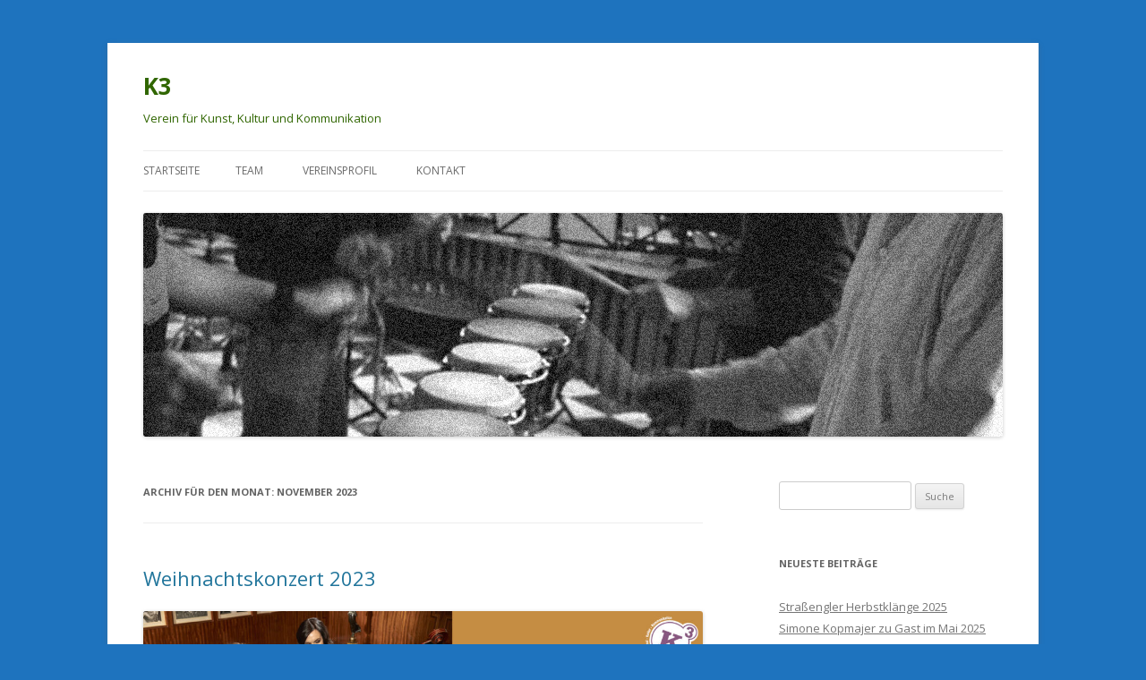

--- FILE ---
content_type: text/html; charset=UTF-8
request_url: https://www.k3-verein.at/?m=202311
body_size: 5735
content:
<!DOCTYPE html>
<!--[if IE 7]>
<html class="ie ie7" lang="de-DE">
<![endif]-->
<!--[if IE 8]>
<html class="ie ie8" lang="de-DE">
<![endif]-->
<!--[if !(IE 7) & !(IE 8)]><!-->
<html lang="de-DE">
<!--<![endif]-->
<head>
<meta charset="UTF-8" />
<meta name="viewport" content="width=device-width" />
<title>November | 2023 | K3</title>
<link rel="profile" href="https://gmpg.org/xfn/11" />
<link rel="pingback" href="https://www.k3-verein.at/xmlrpc.php" />
<!--[if lt IE 9]>
<script src="https://www.k3-verein.at/wp-content/themes/twentytwelve/js/html5.js" type="text/javascript"></script>
<![endif]-->
<link rel='dns-prefetch' href='//fonts.googleapis.com' />
<link rel='dns-prefetch' href='//s.w.org' />
<link rel="alternate" type="application/rss+xml" title="K3 &raquo; Feed" href="https://www.k3-verein.at/?feed=rss2" />
<link rel="alternate" type="application/rss+xml" title="K3 &raquo; Kommentar-Feed" href="https://www.k3-verein.at/?feed=comments-rss2" />
		<script type="text/javascript">
			window._wpemojiSettings = {"baseUrl":"https:\/\/s.w.org\/images\/core\/emoji\/11.2.0\/72x72\/","ext":".png","svgUrl":"https:\/\/s.w.org\/images\/core\/emoji\/11.2.0\/svg\/","svgExt":".svg","source":{"concatemoji":"https:\/\/www.k3-verein.at\/wp-includes\/js\/wp-emoji-release.min.js?ver=5.1.19"}};
			!function(e,a,t){var n,r,o,i=a.createElement("canvas"),p=i.getContext&&i.getContext("2d");function s(e,t){var a=String.fromCharCode;p.clearRect(0,0,i.width,i.height),p.fillText(a.apply(this,e),0,0);e=i.toDataURL();return p.clearRect(0,0,i.width,i.height),p.fillText(a.apply(this,t),0,0),e===i.toDataURL()}function c(e){var t=a.createElement("script");t.src=e,t.defer=t.type="text/javascript",a.getElementsByTagName("head")[0].appendChild(t)}for(o=Array("flag","emoji"),t.supports={everything:!0,everythingExceptFlag:!0},r=0;r<o.length;r++)t.supports[o[r]]=function(e){if(!p||!p.fillText)return!1;switch(p.textBaseline="top",p.font="600 32px Arial",e){case"flag":return s([55356,56826,55356,56819],[55356,56826,8203,55356,56819])?!1:!s([55356,57332,56128,56423,56128,56418,56128,56421,56128,56430,56128,56423,56128,56447],[55356,57332,8203,56128,56423,8203,56128,56418,8203,56128,56421,8203,56128,56430,8203,56128,56423,8203,56128,56447]);case"emoji":return!s([55358,56760,9792,65039],[55358,56760,8203,9792,65039])}return!1}(o[r]),t.supports.everything=t.supports.everything&&t.supports[o[r]],"flag"!==o[r]&&(t.supports.everythingExceptFlag=t.supports.everythingExceptFlag&&t.supports[o[r]]);t.supports.everythingExceptFlag=t.supports.everythingExceptFlag&&!t.supports.flag,t.DOMReady=!1,t.readyCallback=function(){t.DOMReady=!0},t.supports.everything||(n=function(){t.readyCallback()},a.addEventListener?(a.addEventListener("DOMContentLoaded",n,!1),e.addEventListener("load",n,!1)):(e.attachEvent("onload",n),a.attachEvent("onreadystatechange",function(){"complete"===a.readyState&&t.readyCallback()})),(n=t.source||{}).concatemoji?c(n.concatemoji):n.wpemoji&&n.twemoji&&(c(n.twemoji),c(n.wpemoji)))}(window,document,window._wpemojiSettings);
		</script>
		<style type="text/css">
img.wp-smiley,
img.emoji {
	display: inline !important;
	border: none !important;
	box-shadow: none !important;
	height: 1em !important;
	width: 1em !important;
	margin: 0 .07em !important;
	vertical-align: -0.1em !important;
	background: none !important;
	padding: 0 !important;
}
</style>
	<link rel='stylesheet' id='wp-block-library-css'  href='https://www.k3-verein.at/wp-includes/css/dist/block-library/style.min.css?ver=5.1.19' type='text/css' media='all' />
<link rel='stylesheet' id='NextGEN-css'  href='https://www.k3-verein.at/wp-content/plugins/nextgen-gallery/css/nggallery.css?ver=1.0.0' type='text/css' media='screen' />
<link rel='stylesheet' id='shutter-css'  href='https://www.k3-verein.at/wp-content/plugins/nextgen-gallery/shutter/shutter-reloaded.css?ver=1.3.4' type='text/css' media='screen' />
<link rel='stylesheet' id='twentytwelve-fonts-css'  href='https://fonts.googleapis.com/css?family=Open+Sans:400italic,700italic,400,700&#038;subset=latin,latin-ext' type='text/css' media='all' />
<link rel='stylesheet' id='twentytwelve-style-css'  href='https://www.k3-verein.at/wp-content/themes/twentytwelve/style.css?ver=5.1.19' type='text/css' media='all' />
<!--[if lt IE 9]>
<link rel='stylesheet' id='twentytwelve-ie-css'  href='https://www.k3-verein.at/wp-content/themes/twentytwelve/css/ie.css?ver=20121010' type='text/css' media='all' />
<![endif]-->
<script type='text/javascript'>
/* <![CDATA[ */
var shutterSettings = {"msgLoading":"B I T T E \u00a0\u00a0W A R T E N","msgClose":"Klicken zum Schliessen ","imageCount":"1"};
/* ]]> */
</script>
<script type='text/javascript' src='https://www.k3-verein.at/wp-content/plugins/nextgen-gallery/shutter/shutter-reloaded.js?ver=1.3.3'></script>
<script type='text/javascript' src='https://www.k3-verein.at/wp-includes/js/jquery/jquery.js?ver=1.12.4'></script>
<script type='text/javascript' src='https://www.k3-verein.at/wp-includes/js/jquery/jquery-migrate.min.js?ver=1.4.1'></script>
<script type='text/javascript' src='https://www.k3-verein.at/wp-content/plugins/nextgen-gallery/js/jquery.cycle.all.min.js?ver=2.9995'></script>
<script type='text/javascript' src='https://www.k3-verein.at/wp-content/plugins/nextgen-gallery/js/ngg.slideshow.min.js?ver=1.06'></script>
<link rel='https://api.w.org/' href='https://www.k3-verein.at/index.php?rest_route=/' />
<link rel="EditURI" type="application/rsd+xml" title="RSD" href="https://www.k3-verein.at/xmlrpc.php?rsd" />
<link rel="wlwmanifest" type="application/wlwmanifest+xml" href="https://www.k3-verein.at/wp-includes/wlwmanifest.xml" /> 
<meta name="generator" content="WordPress 5.1.19" />
<script type="text/javascript">
var _gaq = _gaq || [];
_gaq.push(['_setAccount', 'UA-40281147-1']);
_gaq.push(['_trackPageview']);
(function() {
var ga = document.createElement('script'); ga.type = 'text/javascript'; ga.async = true;
ga.src = ('https:' == document.location.protocol ? 'https://ssl' : 'http://www') + '.google-analytics.com/ga.js';
var s = document.getElementsByTagName('script')[0]; s.parentNode.insertBefore(ga, s);
})();
</script>
<!-- <meta name="NextGEN" version="1.9.13" /> -->
<style data-context="foundation-flickity-css">/*! Flickity v2.0.2
http://flickity.metafizzy.co
---------------------------------------------- */.flickity-enabled{position:relative}.flickity-enabled:focus{outline:0}.flickity-viewport{overflow:hidden;position:relative;height:100%}.flickity-slider{position:absolute;width:100%;height:100%}.flickity-enabled.is-draggable{-webkit-tap-highlight-color:transparent;tap-highlight-color:transparent;-webkit-user-select:none;-moz-user-select:none;-ms-user-select:none;user-select:none}.flickity-enabled.is-draggable .flickity-viewport{cursor:move;cursor:-webkit-grab;cursor:grab}.flickity-enabled.is-draggable .flickity-viewport.is-pointer-down{cursor:-webkit-grabbing;cursor:grabbing}.flickity-prev-next-button{position:absolute;top:50%;width:44px;height:44px;border:none;border-radius:50%;background:#fff;background:hsla(0,0%,100%,.75);cursor:pointer;-webkit-transform:translateY(-50%);transform:translateY(-50%)}.flickity-prev-next-button:hover{background:#fff}.flickity-prev-next-button:focus{outline:0;box-shadow:0 0 0 5px #09f}.flickity-prev-next-button:active{opacity:.6}.flickity-prev-next-button.previous{left:10px}.flickity-prev-next-button.next{right:10px}.flickity-rtl .flickity-prev-next-button.previous{left:auto;right:10px}.flickity-rtl .flickity-prev-next-button.next{right:auto;left:10px}.flickity-prev-next-button:disabled{opacity:.3;cursor:auto}.flickity-prev-next-button svg{position:absolute;left:20%;top:20%;width:60%;height:60%}.flickity-prev-next-button .arrow{fill:#333}.flickity-page-dots{position:absolute;width:100%;bottom:-25px;padding:0;margin:0;list-style:none;text-align:center;line-height:1}.flickity-rtl .flickity-page-dots{direction:rtl}.flickity-page-dots .dot{display:inline-block;width:10px;height:10px;margin:0 8px;background:#333;border-radius:50%;opacity:.25;cursor:pointer}.flickity-page-dots .dot.is-selected{opacity:1}</style><style data-context="foundation-slideout-css">.slideout-menu{position:fixed;left:0;top:0;bottom:0;right:auto;z-index:0;width:256px;overflow-y:auto;-webkit-overflow-scrolling:touch;display:none}.slideout-menu.pushit-right{left:auto;right:0}.slideout-panel{position:relative;z-index:1;will-change:transform}.slideout-open,.slideout-open .slideout-panel,.slideout-open body{overflow:hidden}.slideout-open .slideout-menu{display:block}.pushit{display:none}</style>	<style type="text/css" id="twentytwelve-header-css">
			.site-header h1 a,
		.site-header h2 {
			color: #306600;
		}
		</style>
	<style type="text/css" id="custom-background-css">
body.custom-background { background-color: #1e73be; }
</style>
	<style>.ios7.web-app-mode.has-fixed header{ background-color: rgba(3,122,221,.88);}</style></head>

<body class="archive date custom-background custom-font-enabled single-author">
<div id="page" class="hfeed site">
	<header id="masthead" class="site-header" role="banner">
		<hgroup>
			<h1 class="site-title"><a href="https://www.k3-verein.at/" title="K3" rel="home">K3</a></h1>
			<h2 class="site-description">Verein für Kunst, Kultur und Kommunikation</h2>
		</hgroup>

		<nav id="site-navigation" class="main-navigation" role="navigation">
			<button class="menu-toggle">Menü</button>
			<a class="assistive-text" href="#content" title="Zum Inhalt springen">Zum Inhalt springen</a>
			<div class="nav-menu"><ul>
<li ><a href="https://www.k3-verein.at/">Startseite</a></li><li class="page_item page-item-26"><a href="https://www.k3-verein.at/?page_id=26">Team</a></li>
<li class="page_item page-item-131"><a href="https://www.k3-verein.at/?page_id=131">Vereinsprofil</a></li>
<li class="page_item page-item-85"><a href="https://www.k3-verein.at/?page_id=85">Kontakt</a></li>
</ul></div>
		</nav><!-- #site-navigation -->

				<a href="https://www.k3-verein.at/"><img src="https://www.k3-verein.at/wp-content/uploads/cropped-header01.jpg" class="header-image" width="960" height="250" alt="K3" /></a>
			</header><!-- #masthead -->

	<div id="main" class="wrapper">
	<section id="primary" class="site-content">
		<div id="content" role="main">

					<header class="archive-header">
				<h1 class="archive-title">Archiv für den Monat: <span>November 2023</span></h1>
			</header><!-- .archive-header -->

			
	<article id="post-1401" class="post-1401 post type-post status-publish format-standard hentry category-allgemein">
				<header class="entry-header">
			
						<h1 class="entry-title">
				<a href="https://www.k3-verein.at/?p=1401" rel="bookmark">Weihnachtskonzert 2023</a>
			</h1>
								</header><!-- .entry-header -->

				<div class="entry-content">
			
<figure class="wp-block-image"><img src="https://www.k3-verein.at/wp-content/uploads/SChickFBheader-1024x379.jpg" alt="" class="wp-image-1402" srcset="https://www.k3-verein.at/wp-content/uploads/SChickFBheader-1024x379.jpg 1024w, https://www.k3-verein.at/wp-content/uploads/SChickFBheader-300x111.jpg 300w, https://www.k3-verein.at/wp-content/uploads/SChickFBheader-768x284.jpg 768w, https://www.k3-verein.at/wp-content/uploads/SChickFBheader-624x231.jpg 624w" sizes="(max-width: 1024px) 100vw, 1024px" /></figure>



<p>Wir freuen uns unendlich, unseren Gästen ein ganz wunderbares Weihnachtskonzert bieten zu können. Aus ihrem großen, gemeinsamen Fundus an traditionellen deutsch- und englischsprachigen Weihnachtsliedern teilen die drei Schick Sisters  <strong>Katharina, Christine und Veronika Schicho</strong> im aktuellen Programm OUR FAVOURITE CHRISTMAS SONGS eine ganz persönliche Auswahl mit dem Publikum. Eine Einladung, mit feinen, ruhigen Arrangements im allgemeinen Trubel innezuhalten. Auch die eine oder andere Eigenkomposition wird zu hören sein.</p>



<p></p>



<p>Tickets wieder wie gewohnt einfach mit Reservierung via <a href="/cdn-cgi/l/email-protection" class="__cf_email__" data-cfemail="f79e999198b79cc4da819285929e99d99683">[email&#160;protected]</a> oder 0664 4170149 (und dann Barzahlung an der Abendkassa), oder vormittags 8 bis 12 Uhr im Gesundheitszentrum Gratwein-Straßengel/Standort Judendorf bei Lisa Braunendal.</p>



<p>Ticketpreis: 25 Euro</p>



<p><strong>20 Jahre lang tourten die drei Schwestern Katharina, Christine und Veronika Schicho als Dornrosen mit über 2000 Konzerten durch die Lande. Seit 2019 gehen sie als SCHICK SISTERS musikalisch neue Wege. Am Mittwoch, 13. Dezember sind sie auf Einladung des Gratwein-Straßengler Kulturvereins K3 in einem stimmungsvollen Weihnachtskonzert zu hören.</strong></p>
					</div><!-- .entry-content -->
		
		<footer class="entry-meta">
			Dieser Beitrag wurde unter <a href="https://www.k3-verein.at/?cat=1" rel="category">Allgemein</a> abgelegt am <a href="https://www.k3-verein.at/?p=1401" title="18:06" rel="bookmark"><time class="entry-date" datetime="2023-11-11T18:06:46+01:00">11. November 2023</time></a><span class="by-author"> von <span class="author vcard"><a class="url fn n" href="https://www.k3-verein.at/?author=1" title="Zeige alle Artikel von admin" rel="author">admin</a></span></span>. 								</footer><!-- .entry-meta -->
	</article><!-- #post -->

		
		</div><!-- #content -->
	</section><!-- #primary -->


			<div id="secondary" class="widget-area" role="complementary">
			<aside id="search-3" class="widget widget_search"><form role="search" method="get" id="searchform" class="searchform" action="https://www.k3-verein.at/">
				<div>
					<label class="screen-reader-text" for="s">Suche nach:</label>
					<input type="text" value="" name="s" id="s" />
					<input type="submit" id="searchsubmit" value="Suche" />
				</div>
			</form></aside>		<aside id="recent-posts-3" class="widget widget_recent_entries">		<h3 class="widget-title">Neueste Beiträge</h3>		<ul>
											<li>
					<a href="https://www.k3-verein.at/?p=1451">Straßengler Herbstklänge 2025</a>
									</li>
											<li>
					<a href="https://www.k3-verein.at/?p=1441">Simone Kopmajer zu Gast im Mai 2025</a>
									</li>
											<li>
					<a href="https://www.k3-verein.at/?p=1425">K3 Weihnachtskonzert 2024</a>
									</li>
											<li>
					<a href="https://www.k3-verein.at/?p=1412">16. Straßengler Herbstklänge 2024</a>
									</li>
											<li>
					<a href="https://www.k3-verein.at/?p=1407">Programm 2024</a>
									</li>
					</ul>
		</aside><aside id="archives-3" class="widget widget_archive"><h3 class="widget-title">Archive</h3>		<ul>
				<li><a href='https://www.k3-verein.at/?m=202505'>Mai 2025</a>&nbsp;(1)</li>
	<li><a href='https://www.k3-verein.at/?m=202501'>Januar 2025</a>&nbsp;(1)</li>
	<li><a href='https://www.k3-verein.at/?m=202411'>November 2024</a>&nbsp;(1)</li>
	<li><a href='https://www.k3-verein.at/?m=202406'>Juni 2024</a>&nbsp;(1)</li>
	<li><a href='https://www.k3-verein.at/?m=202402'>Februar 2024</a>&nbsp;(1)</li>
	<li><a href='https://www.k3-verein.at/?m=202311'>November 2023</a>&nbsp;(1)</li>
	<li><a href='https://www.k3-verein.at/?m=202308'>August 2023</a>&nbsp;(1)</li>
	<li><a href='https://www.k3-verein.at/?m=202302'>Februar 2023</a>&nbsp;(1)</li>
	<li><a href='https://www.k3-verein.at/?m=202211'>November 2022</a>&nbsp;(1)</li>
	<li><a href='https://www.k3-verein.at/?m=202206'>Juni 2022</a>&nbsp;(1)</li>
	<li><a href='https://www.k3-verein.at/?m=202204'>April 2022</a>&nbsp;(1)</li>
	<li><a href='https://www.k3-verein.at/?m=202203'>März 2022</a>&nbsp;(1)</li>
	<li><a href='https://www.k3-verein.at/?m=202111'>November 2021</a>&nbsp;(2)</li>
	<li><a href='https://www.k3-verein.at/?m=202106'>Juni 2021</a>&nbsp;(1)</li>
	<li><a href='https://www.k3-verein.at/?m=202105'>Mai 2021</a>&nbsp;(1)</li>
	<li><a href='https://www.k3-verein.at/?m=202103'>März 2021</a>&nbsp;(1)</li>
	<li><a href='https://www.k3-verein.at/?m=202011'>November 2020</a>&nbsp;(1)</li>
	<li><a href='https://www.k3-verein.at/?m=202010'>Oktober 2020</a>&nbsp;(1)</li>
	<li><a href='https://www.k3-verein.at/?m=202008'>August 2020</a>&nbsp;(1)</li>
	<li><a href='https://www.k3-verein.at/?m=202006'>Juni 2020</a>&nbsp;(1)</li>
	<li><a href='https://www.k3-verein.at/?m=202004'>April 2020</a>&nbsp;(1)</li>
	<li><a href='https://www.k3-verein.at/?m=201907'>Juli 2019</a>&nbsp;(1)</li>
	<li><a href='https://www.k3-verein.at/?m=201905'>Mai 2019</a>&nbsp;(1)</li>
	<li><a href='https://www.k3-verein.at/?m=201812'>Dezember 2018</a>&nbsp;(2)</li>
	<li><a href='https://www.k3-verein.at/?m=201807'>Juli 2018</a>&nbsp;(1)</li>
		</ul>
			</aside>		</div><!-- #secondary -->
		</div><!-- #main .wrapper -->
	<footer id="colophon" role="contentinfo">
		<div class="site-info">
						<a href="https://wordpress.org/" title="Semantic Personal Publishing Platform">Dieses Blog läuft mit WordPress</a>
		</div><!-- .site-info -->
	</footer><!-- #colophon -->
</div><!-- #page -->

<!-- Powered by WPtouch: 4.3.42 --><script data-cfasync="false" src="/cdn-cgi/scripts/5c5dd728/cloudflare-static/email-decode.min.js"></script><script type='text/javascript' src='https://www.k3-verein.at/wp-content/themes/twentytwelve/js/navigation.js?ver=20140711'></script>
<script type='text/javascript' src='https://www.k3-verein.at/wp-includes/js/wp-embed.min.js?ver=5.1.19'></script>
<script defer src="https://static.cloudflareinsights.com/beacon.min.js/vcd15cbe7772f49c399c6a5babf22c1241717689176015" integrity="sha512-ZpsOmlRQV6y907TI0dKBHq9Md29nnaEIPlkf84rnaERnq6zvWvPUqr2ft8M1aS28oN72PdrCzSjY4U6VaAw1EQ==" data-cf-beacon='{"version":"2024.11.0","token":"0406c15242354fb0ad743b39ef2272c6","r":1,"server_timing":{"name":{"cfCacheStatus":true,"cfEdge":true,"cfExtPri":true,"cfL4":true,"cfOrigin":true,"cfSpeedBrain":true},"location_startswith":null}}' crossorigin="anonymous"></script>
</body>
</html>